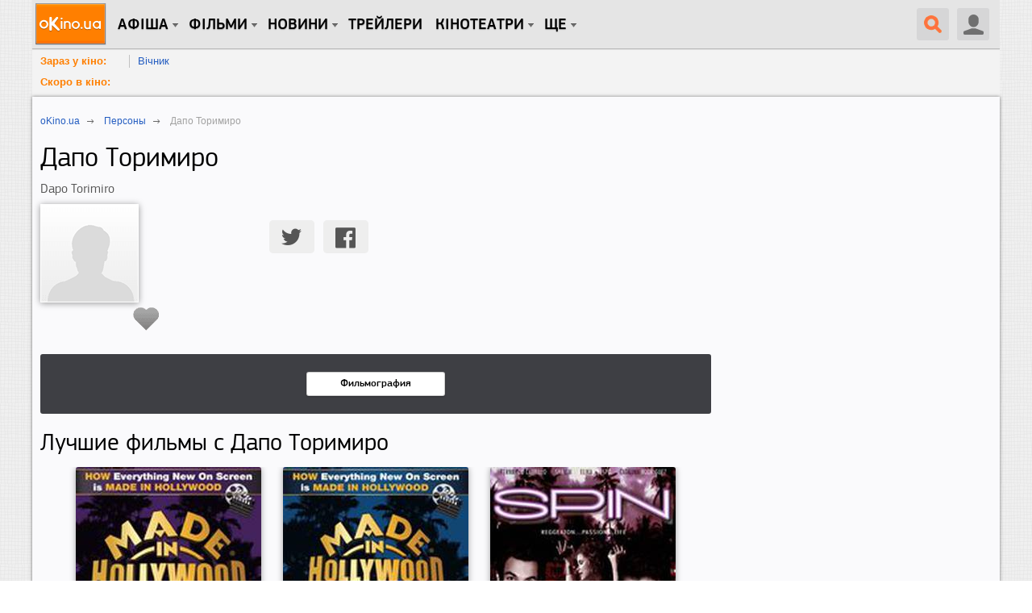

--- FILE ---
content_type: text/html; charset=utf-8
request_url: https://www.okino.ua/name/dapo-torimiro-nm1462813/
body_size: 12657
content:
<!DOCTYPE html>
<html lang="ru" xml:lang="ru" xmlns="http://www.w3.org/1999/xhtml" xmlns:og="http://ogp.me/ns#" xmlns:fb="http://ogp.me/ns/fb#">
<head>
	<meta charset="utf-8"/>
	<title>Дапо Торимиро — oKino.ua</title>
	<meta name="description" content="Дапо Торимиро." />
	<meta name="keywords" content="Дапо Торимиро биография фильмография" />

	<meta name="viewport" content="width=device-width, initial-scale=1.0" />

	<meta name="google-site-verification" content="iJyxIJ-veQAtd4cs9VerxNypuZC71pQlvhyOEYEDmKA" />
	<meta name="google-site-verification" content="sWeLksJ5XQtpoOtmO1I0FY9HJpLY1mC_oW-raad8a8U" />
	<meta name="google-site-verification" content="gdpGpcHKpoqwpMNV3-xLpi0KL49ZO701owAC1fnpMCM" />
	<meta name="yandex-verification" content="66cfa988a160c608" />
	<meta name="apple-itunes-app" content="app-id=744570990" />
	

	<link rel="dns-prefetch" href="//www.googletagservices.com/" />
	<link rel="dns-prefetch" href="//pagead2.googlesyndication.com/" />
	<link rel="dns-prefetch" href="//inv-nets.admixer.net/" />
	<link rel="dns-prefetch" href="//cdn.admixer.net/" />
	<link rel="dns-prefetch" href="//connect.facebook.net/" />

	<link rel="alternate" type="application/rss+xml" title="RSS 2.0" href="/rss20.xml" />
	<link rel="icon" type="image/x-icon" href="https://www.okino.ua/favicon.ico" />
	<link rel="shortcut icon" type="image/x-icon" href="https://www.okino.ua/favicon.ico" />
	<link rel="apple-touch-icon-precomposed" href="https://www.okino.ua/apple-touch-icon-precomposed.png" />

	

	
	
	


	
		<link rel="preload" as="style" href="/static/css/common-out.css?v=20191125" disabled />
	
	<script>!function(){var mt="",t="Tag",e="natural",vt="src",st="loader",r="arg",pt="style",gt="text",n="ready",ht=":",a="STC",yt="script",o="image",i="parent",c="append",u="By",l="?",bt="IFRAME",f="add",d="*",A="Name",wt="code",m="Listener",v="no",s="https",p="m",g="Int",h="bold",y="green",b="c",St="_",Ct="write",w="Window",S="Timeout",C="al",Et="call",E="background",M="set",O="IAAAAUEBAAAACw",k="from",Mt="FRAME",B="has",Ot="href",D="Uza",kt="Document",I="create",Bt="Node",F="Of",R="AAA",j="remove",Dt="java",N="Computed",Q="2",It="bind",T="com",Z=".",x=";",Ft="cookie",Rt="close",H="base",L="GODlh",U="query",q="Property",z="HM",G='"',J="weight",jt="substr",Nt="warn",P="Selector",Qt="floor",W="parse",X="Storage",Y="d1e",_="timeout",Tt="id",Zt="cdn",xt="location",Ht="document",K="AAAQABAAACAk",V="Height",Lt="random",Ut="type",qt="head",zt="Em",$="ttt",tt="Loaded",et="Event",rt=")",Gt="Image",Jt="loading",nt="%",Pt="&",Wt="name",at="S",Xt="length",ot="@import",it="local",ct="font",Yt=",",ut="Style",lt="Descriptor",ft="'",dt="Child",At="color",_t="get",Kt="1",Vt=" ",$t="ZZZ2m",te="data",ee="gif",re="Own",ne="debug",ae="Math",oe="Item",ie="Content",ce="link",ue="complete",le="load",fe="Attribute",de="(",Ae="=",me="AQABA",ve="Elements",se="replace",pe="DOMContent",ge="match",he="content",ye="NO",be="key",we="/",Se="f4FFv",Ce="State",Ee="R1cj",Me="Element",Oe="atob",ke="-",Be="MSStream",De="<",Ie="Object",Fe="opener",Re="R0l",je=">",Ne="disabled",Qe="console",Te="r",Ze="index",xe="QBADs",He="prototype",Le="YXJnb24",Ue="All",qe=$+$t,ze=te+ht+o+we+ee+x+H,Ge=(Yt=Yt,O+R),Je=Re+L+me,Pe=K+xe+Ae,We=C+Ee+D+z+Ae,Xe=(St=St,De+ye),Ye=at+je,_e=I+Me,Ke=_t+ve+u+t+A,Ve=c+dt,$e=he+w,tr=_t+re+q+lt,er=n+Ce,rr=f+et+m,nr=U+P+Ue,ar=j+dt,or=M+S,ir=W+g,cr=_t+N+ut,ur=Le+Ae,lr=Q+Ae+Kt,fr=nt+b,dr=At+ht+y+x+ct+ke+J+ht+h,Ar=it+X,mr=_t+oe,vr=Ze+F,sr=Y+Ae,pr=j+oe,gr=s+ht+we+we,hr=Z+T+we+l+Te+Ae,yr=(Pt=Pt,gt+ie),br=de+rt+x,wr=St+p,Sr=B+fe,Cr=ot+Vt+ft,Er=ft+x,Mr=De+pt+je,Or=we+d,kr=d+we,Br=De+we+pt+je,Dr=e+V,Ir=i+Bt,Fr=pe+tt,Rr=le+Vt+r,jr=E+Gt,Nr=G+rt,Qr=(ht=ht,Jt+Vt+k+Vt+a),Tr=a+Vt+_,Zr=v+Vt+a;!function(){var t=window,i=t[Ht],e=Mt,r=ne,n=Dt,c=n+yt,a=wt,o=zt+a,u=0,l=1,f=2,d=3,A=10,m=8*f,v=A*A,s=m*m,p=s*s,g=s*d+d*(m+l),h=qe,y=Se,b=st,w=b+Zt,S=ze+m*f*f+Yt,C=Ge,E=S+Je+C+Pe,M=t[ae][Qt],O=t[ae][Lt],k=function(t){i[Ct](t)},B=u,D=m,I=u,F=u,R=function(){},j=We;try{if(t[Fe][St+h]==y)return t[Fe][St+h]=mt,k(Xe+e+Ye),i[Rt]()}catch(t){}var N=i[_e](bt),Q=i[Ke](qt)[0],T=ot();N[Wt]=T,Q[Ve](N);var Z,x,H,L,U=T?t[T]:N[$e],q=u;try{H=U[Ht]}catch(t){return}try{Z=U[Ie][tr](U[kt][He],er)[_t][It](i),x=H[_e][It](i),L=U[Oe],j=L(j),q=!!U[Be]}catch(t){q=l}if(q)return ut(),ct();var z=new U[Gt],G=H[rr],J=(H[nr][It](i),U[Bt][He]),P=J[Ve],W=J[ar],X=(H[Ke][It](i),U[or][It](t)),Y=U[ir],_=U[cr][It](t),K=x[It](i,yt);k=H[Ct][It](i),M=U[ae][Qt],O=U[ae][Lt];var V=L(ur);H[Ft][ge](V+St+r+lr)&&(R=U[Qe][Nt][It](U[Qe],fr+o,dr)),z[vt]=E;for(var $=U[Ar]||[],tt=0;tt<$[Xt];tt++){var et=$[be](tt);if(Y(et[jt](0,d),m)+mt==et[jt](d)){var rt=$[mr](et);if(rt[Xt]<v&&rt[vr](sr)==u)return $[pr](et),t[xt]=gr+w+hr+t[xt]+Pt+rt}}var nt=ot(),at=K();function ot(){return wr+M(O()*p*p)}function it(t){dt(),B||(F=ut(l),I=ct(l),t())}function ct(t){var e=ft(ce,Ne);return e&&e[Sr](Ot)?lt(Cr+e[Ot]+Er,t):e}function ut(t){var e=ft(yt,Ut,pt);if(e)return lt(e[gt],t)}function lt(t,e){if(k(Mr+t+Or+ot()+kr+Br),e)return ft(pt)}function ft(t,e,r){for(var n=i[Ke](t),a=n[Xt];-1<--a;)if(!e||n[a][Sr](e)&&(!r||n[a][e]==r))return n[a]}function dt(){z[ue]?z[Dr]||(B=l,I&&I[Ir][ar](I),F&&F[Ir][ar](F)):D--&&X(dt,l)}function At(){if(Z()==Jt)return G[Et](i,Fr,At);R(Rr);var t,e=x(pt);e[Tt]=j,P[Et](Q,e);var r=_(e)[jr];if(r[Xt]>v){var n=K(),a=r[jt](g)[se](Nr,mt),o=ot();U[o]=P[It](Q,n),t=a[jt](m*f),W[Et](Q,e),n[yr]=L(t),U[xt]=c+ht+o+br,R(Qr)}else Z()!=ue?(R(Tr),X(At,s)):R(Zr)}t[nt]=it[It](t,At),at[yr]=nt+br,P[Et](Q,at)}()}();</script><!--3fc1999f2e99fae00ce5733a4ae065da8e59cc8f-->

	
		<script src="/static/js/common4-min.js?v=20190320"></script>
	









	<script type="text/javascript" src="/static/js/lib/jquery.cookie.js" charset="utf-8"></script>
	<script type="text/javascript" src="https://momentjs.com/downloads/moment.min.js" charset="utf-8"></script>
	<script type="text/javascript" src="/static/js/lib/punycode.min.js" charset="utf-8"></script>
	<script type="text/javascript" language="javascript" src="/static/js/person-min.js?v=2016092600"></script>
	<script>
		var userVotes = {
			
		},
		loggedIn = false;
	</script>
	




	<!-- Надо заполнить пустые формы -->
	<meta property='og:title' content='Дапо Торимиро' />
	<meta property='og:image' content='' />
	<meta property='og:url' content='' />
	<meta property='og:description' content='' />



	
		<script src="https://www.googletagservices.com/tag/js/gpt.js"></script>
	
	<script>
		var googletag = googletag || {};
		googletag.cmd = googletag.cmd || [];
		
			googletag.cmd.push(function() {
				var no_mobile = googletag.sizeMapping().
				addSize([500, 500], [300, 250]).
				addSize([1, 1], []).
				build();
				googletag.defineSlot('/13436854/okino_branding', [1, 1], 'okino_branding').addService(googletag.pubads());
				googletag.defineSlot('/146704994/okino_top', ['fluid'], 'okino_top').setTargeting('native', ['magnet']).addService(googletag.pubads());
				googletag.defineSlot('/146704994/okino_under_menu', ['fluid'], 'okino_under_menu').setTargeting('native', ['magnet']).addService(googletag.pubads());
				
	
		var ban_336 = googletag.sizeMapping().
		addSize([500, 500], [[300, 250], [336, 280]]).
		addSize([1, 1], [300, 250]).
		build();
		var mobile = googletag.sizeMapping().
		addSize([500, 500], []).
		addSize([1, 1], [300, 250]).
		build();
		googletag.defineSlot('/146704994/okino_person-detail_mob1', [300, 250], 'okino_person-detail_mob1').defineSizeMapping(mobile).
		
		addService(googletag.pubads());
		googletag.defineSlot('/146704994/okino_person-detail_mob2', [300, 250], 'okino_person-detail_mob2').defineSizeMapping(mobile).
		
		addService(googletag.pubads());
		googletag.defineSlot('/146704994/okino_person-detail_cont-middle', [[300, 250], [336, 280]], 'okino_person-detail_cont-middle').defineSizeMapping(ban_336).
		
		addService(googletag.pubads());
	

				
				googletag.defineSlot('/146704994/okino_premium', [[1, 1], 'fluid', [300, 250], [300, 600]], 'okino_premium').setTargeting('native', ['magnet']).addService(googletag.pubads());
				googletag.defineSlot('/146704994/okino_premium_alt', [300, 250], 'okino_premium_alt').defineSizeMapping(no_mobile).
				
				addService(googletag.pubads());
				
				googletag.defineOutOfPageSlot('/146704994/okino_richmedia', 'okino_richmedia').addService(googletag.pubads());
				googletag.defineSlot('/146704994/okino_mobile', [300, 250], 'okino_mobile').addService(googletag.pubads());
				googletag.pubads().collapseEmptyDivs(true);
				googletag.pubads().enableSyncRendering();
				
				googletag.enableServices();
			});
		
	</script>


	<script src="/static/js/advert.js"></script>
	<script src="/static/js/prebid2.39.0.js"></script>
	<script src="/static/js/prebid-units.js"></script>
</head>
<body class="responsive">
	<div id="fb-root"></div>
	<div id="admixer_a146c27fa64941b3b0721b9d085df1e0_zone_27666_sect_438_site_425"></div>

	<div id="content" class="scroll_fix_wrap">

		
			
				<div id="okino_branding" class="text-center h0">
					<script>
						googletag.cmd.push(function() {
							googletag.display('okino_branding');
						});
					</script>
				</div>
			
		

		<a name="top"></a>
		<div id="container" class="scroll_fix">
			<div id="wrapper" class="wrapper">
				<div id="wrapper_b">
					
	<div class="site-wrap site-wrap_bcw">
		<div id='okino_top' class="text-center">
			
				<script type='text/javascript'>
					googletag.cmd.push(function() {googletag.display('okino_top');});
				</script>
			
		</div>

		

<div class="menu2" role="user_panel">
	<div class="topbar">
		<div id="navigation" class="header-wr js-header">
			<ul class="nav-main unstyled">

				<li class="home"><a class="l0" href="/" title="oKino.ua - все про кіно, щоденне інтернет видання."></a></li>

				<li class="dropd hidden-xs"><a class="l0 big">Афіша</a>
					<div class="gray_tab"></div>
					<div class="submenu">
						<div class="submenu-inner clearfix">
						<ul class="unstyled">
							<li><a href="https://www.okino.ua/kinoafisha-kieva/">Вибрати фільм</a></li>
							<li><a href="https://www.okino.ua/kinoafisha-kieva/cinemas/">Вибрати кінотеатр</a></li>
							<li><a href="https://www.okino.ua/kinoafisha-kieva/timetable/">Вибрати сеанс</a></li>
						</ul>
						</div>
					</div>
				</li>

				<li id="n1" class="dropd hidden-xs"><a class="l0 big">Фільми</a>
					<div class="gray_tab"></div>
					<div class="submenu">
						<div class="submenu-inner clearfix">
						<ul class="unstyled">
							
							<li><a href="https://www.okino.ua/comingsoon/">Скоро в кіно</a></li>
							<li><a href="https://www.okino.ua/filmi-online/">Дивитися онлайн</a></li>
							<li><a href="https://www.okino.ua/film/2018/">Фільми 2018</a></li>
							<li><a href="https://www.okino.ua/film/2019/">Фільми 2019</a></li>
							<li><a href="https://www.okino.ua/top-100-luchih-filmov/">Топ-100 oKino</a></li>
							<li><a href="https://www.okino.ua/top/imdb/">Топ-100 IMDB</a></li>
							<li><a href="https://www.okino.ua/selection/">Добірки</a></li>
							<li><a href="https://www.okino.ua/countries/">За країнами</a></li>
						</ul>
						</div>
					</div>
				</li>

				<li class="dropd hidden-xs"><a class="l0 big">новини</a>
					<div class="gray_tab"></div>
					<div class="submenu">
						<div class="submenu-inner clearfix">
						<ul class="unstyled">
							<li><a href="https://www.okino.ua/news/">Новини кіно</a></li>
							<li><a href="https://www.okino.ua/article/">Статті</a></li>
							<li><a href="https://www.okino.ua/gallery/">Фото</a></li>
							<li><a href="https://www.okino.ua/reviews/">Рецензії</a></li>
							<li><a href="https://www.okino.ua/blogs/">Блоги</a></li>
							<li><a href="https://www.okino.ua/boxoffice/">Касові збори</a></li>
						</ul>
						</div>
					</div>
				</li>

				<li class="hidden-xs"><a class="l0 menu-link" href="https://www.okino.ua/trailers/">Трейлери</a></li>

				

				<li class="dropd hidden-xs hidden-sm"><a class="l0 big">Кінотеатри</a>
					<div class="gray_tab"></div>
					<div class="submenu">
						<div class="submenu-inner clearfix">
						<ul class="unstyled">
							<li><a href="https://www.okino.ua/kinoteatri-kieva/">Кінотеатри Києва</a></li>
							<li><a href="https://www.okino.ua/kinoteatri-dneprovska/">Кінотеатри Дніпра</a></li>
							<li><a href="https://www.okino.ua/kinoteatri-odessy/">Кінотеатри Одеси</a></li>
							<li><a href="https://www.okino.ua/kinoteatri-harkova/">Кінотеатри Харкова</a></li>
							<li><a href="https://www.okino.ua/kinoteatri-lvova/">Кінотеатри Львова</a></li>
							<li><a href="https://www.okino.ua/kinoteatri-zaporozhja/">Кінотеатри Запоріжжя</a></li>
							<li><a href="https://www.okino.ua/kinoteatri/">Кінотеатри України</a></li>
						</ul>
						</div>
					</div>
				</li>

				<li class="dropd hidden-xs"><a class="l0 big">Ще</a>
					<div class="gray_tab"></div>
					<div class="submenu">
						<div class="submenu-inner clearfix">
						<ul class="unstyled">
							<li><a href="https://www.okino.ua/names/">Персони</a></li>
							<li><a href="https://www.okino.ua/awards/">Нагороди</a></li>
							<li class="visible-sm"><a href="https://www.okino.ua/kinoteatri-kieva/">Кінотеатри Києва</a></li>
							<li class="visible-sm"><a href="https://www.okino.ua/kinoteatri/">Кінотеатри України</a></li>
						</ul>
						</div>
					</div>
				</li>
			</ul>

			<div class="lre js-menu">
				
					<div class="nav-main mobile-menu visible-xs">
						<a class="btn-menu btn-menu_user js-mobile-menu" href="#"></a>
						<div class="submenu">
							<div class="submenu-inner clearfix">
								<ul class="unstyled">
										<li><a href="https://www.okino.ua/registration/" rel="nofollow">Реєстрація</a></li>
										<li><a href="https://www.okino.ua/login/" rel="nofollow">Вхід</a></li>
								</ul>
							</div>
						</div>
					</div>
				
				
					<div class="uu uu2 hidden-xs">
						<div class="button40 user ur"><span class="icon"></span></div>

						<div id="login-bar">
							<ul class="social-login unstyled">
								<li class="fb">
									<a href="https://www.okino.ua/auth/login/facebook/?next=/name/dapo-torimiro-nm1462813/" rel="nofollow"></a></li>
								<li class="vk">
									<a href="https://www.okino.ua/auth/login/vk-oauth/?next=/name/dapo-torimiro-nm1462813/" rel="nofollow"></a></li>
								<li class="tw">
									<a href="https://www.okino.ua/auth/login/twitter/?next=/name/dapo-torimiro-nm1462813/" rel="nofollow"></a></li>
								<li class="link">
									<div class="b-signup">
										<a href="https://www.okino.ua/registration/" rel="nofollow">Реєстрація</a>
									</div>
								</li>
								<li class="link">
									<div class="b-login">
										<a href="https://www.okino.ua/login/" rel="nofollow"><span>Вхід</span></a>
									</div>
									</li>
							</ul>
						</div>

					</div>
				
				<a class="button40 search" href="#"><span class="icon"></span></a>
				<div class="nav-main mobile-menu visible-xs">
					<a class="btn-menu js-mobile-menu" href="#"></a>
					<div class="submenu">
						<div class="submenu-inner clearfix">
						<ul class="unstyled">
							<li><a href="https://www.okino.ua/kinoafisha-kieva/">Вибрати фільм</a></li>
							<li><a href="https://www.okino.ua/kinoafisha-kieva/cinemas/">Вибрати кінотеатр</a></li>
							<li><a href="https://www.okino.ua/comingsoon/">Скоро в кіно</a></li>
							<li><a href="https://www.okino.ua/filmi-online/">Дивитися онлайн</a></li>
							<li><a href="https://www.okino.ua/news/">Новини кіно</a></li>
							<li><a href="https://www.okino.ua/article/">Статті</a></li>
						</ul>
						</div>
					</div>
				</div>
			</div>
			<div class="clearfix visible-xs"></div>
			<div id="search-form" class="search-form">
				<div>
					<form action="/search/" method="get" name="search" class="searchField" id="searchField">
					<div class="ui-form-field-container ui-form-field-icon-search"><div class="search_keys_help hidden-xs">ctrl+s</div>
						<input class="ui-text-input" data-clearable="clearable" type="text" data-icon="search" name="q" id="search_box"
							value="поиск по фильмам и персонам"
							onfocus="var strSearchValue = $('#search_box').val();if(strSearchValue.trim() == 'поиск по фильмам и персонам'){$('#search_box').val('');$('#search_box').css('color', '#000');}"
							onblur="var strSearchValue =  $('#search_box').val();if(strSearchValue.trim() == ''){ $('#search_box').val('поиск по фильмам и персонам');$('#search_box').css('color', '#9f9e9e');}"
							onkeypress="if(event.keyCode == 13) {document.forms['search'].submit();return false;}" maxlength="128" style="color:#9f9e9e" >
						<div class="ui-text-input-clear" style="display: none;"></div>
					</div>
					<input class="submit" type="submit" value="НАЙТИ" onclick="$('form.searchField').submit();">
					</form>
					<div class="clear"></div>
				</div>
			</div>
			<div class="clearfix"></div>
		</div>
	</div>
</div>
<div id='okino_under_menu' class="text-center">
	
		<script>
			googletag.cmd.push(function() {googletag.display('okino_under_menu');});
		</script>
	
</div>

	

	<div class="header-submenu visible-md visible-lg">
		<ul class="unstyled">
			<li class="header-submenu__item"><a class="header-submenu__link" href="https://www.okino.ua/kinoafisha-kieva/?open=film" rel="nofollow">Зараз у кіно:</a></li>
			
				<li class="header-submenu__item"><a href="https://www.okino.ua/film/vchnik-619786/">Вічник</a></li>
			
			<li class="clear"></li>
		</ul>
		<ul class="unstyled">
			<li class="header-submenu__item"><a class="header-submenu__link" href="https://www.okino.ua/comingsoon/" rel="nofollow">Скоро в кіно:</a></li>
			
			<li class="clear"></li>
		</ul>
	</div>



		<div class="cont-style">
			<div class="cont-color">
				
				
					<div class="row">
						<div class="col-sm-7 col-md-8 col-content js-preload-content">
	<div class="pg-pp" itemscope itemtype="http://schema.org/Person">
		<div class="breadcrumbs" itemscope itemtype="http://data-vocabulary.org/Breadcrumb">
			<p><a href="/" itemprop="url"><span itemprop="title">oKino.ua</span></a> <span class="divider">&nbsp;</span></p>
			<p><a href="/names/" itemprop="url"><span itemprop="title">Персоны</span></a> <span class="divider">&nbsp;</span></p>
			<p><span itemprop="title">Дапо Торимиро</span></p>
		</div>
		
		<h1 itemprop="name">Дапо Торимиро</h1>
		
			<h4>Dapo Torimiro</h4>
		

		<div class="row">
			<div class="col-sm-4">
				<div class="bl-head">
					
						<img class="bl-head__img img-responsive" src="/static/i/poster/name0.png" />
					

					

	<div class="text-center">
		<div class="in-bl like-button-holder">
			<a data-ctype="film.review" class="js-favorite like-button " href="#" title="Добавить в список любимых актеров" data-category-id="1" data-item-id="1462813" data-only-icon="1">
				<!-- span class="count">1</span -->
			</a>
		</div>
	</div>
	<script>
		var favorite_url = '/ajax/favorite-names/';
	$('.js-favorite').not('.disable').on('click',
		show_auth_modal);
	</script>
	



					
				</div>
			</div>
			<div class="col-sm-8">
				
					<meta itemprop="gender" content="male"/>
				
				<ul class="unstyled">
					

					

					

					

					
				</ul>
				
					

				
				<div class="social-customize social-customize_notxt news-sosial mt20">
					<div class="social-likes">
						<div class="twitter" data-via="oKino_ua"></div>
						<div class="facebook"></div>
					</div>
				</div>
			</div>
		</div>

		<noindex>
			<div id="okino_person-detail_top" class="vi30 text-center">
				
					<script type='text/javascript'>
						if ((typeof OA_branding) != "undefined") {
							googletag.cmd.push(function() {
								var mapping_post_slim = googletag.sizeMapping().
								addSize([800, 500], [468, 60]).
								addSize([1, 1], [300, 250]).
								build();
								googletag.defineSlot('/146704994/okino_person-detail_top', [[300, 250], [468, 60]], 'okino_person-detail_top').defineSizeMapping(mapping_post_slim).
								
								addService(googletag.pubads());
								googletag.display("okino_person-detail_top");
							});
						} else {
							googletag.cmd.push(function() {
								var mapping_post = googletag.sizeMapping().
								addSize([1280, 700], [728, 90]).
								addSize([800, 500], [468, 60]).
								addSize([1, 1], [300, 250]).
								build();
								googletag.defineSlot('/146704994/okino_person-detail_top', [[300, 250], [468, 60], [728, 90]], 'okino_person-detail_top').defineSizeMapping(mapping_post).
								
								addService(googletag.pubads());
								googletag.display('okino_person-detail_top');
							});
						}
					</script>
				
			</div>
		</noindex>

		<div class="bl-buttons bl-buttons_p10 text-center">
			<div class="bl-buttons__w js-submenu">
				<a href="#film-list" data-toggle="anchor" class="bl-buttons__but bl-buttons__but_cust">Фильмография</a>
				
				
			</div>
		</div>

		
			<div class="h2">Лучшие фильмы с Дапо Торимиро</div>
			<div class="js-best-film owl-carousel">
				
					<div class="trailer-list hor10">
						<div class="text-center">
							<a href="https://www.okino.ua/film/sdelano-v-gollivude-517253/" class="trailer-img trailer-img_ib" rel="nofollow" target="_blank">
								
									
										<img class="img-responsive" src="/media/var/cache/73/25/7325fb859c7722e0536728c9c1d97f95.jpg" alt="Сделано в Голливуде" />
									
								
								<span class="trailer-img__fade"></span>
							</a>
						</div>
						
							
								<div class="js-rating rating" id="f517253|6">
									<div class="bl-rating-res js-rating-caption">
										<span class="value">6</span>/10
									</div>
									<div class="rating-bg"></div>
									<div class="rating-items">
										<div class="rating-stars">
											<a title="Оцени фильм: 1" href="#" class="rating-your"></a>
											<a title="Оцени фильм: 2" href="#" class="rating-your"></a>
											<a title="Оцени фильм: 3" href="#" class="rating-your"></a>
											<a title="Оцени фильм: 4" href="#" class="rating-your"></a>
											<a title="Оцени фильм: 5" href="#" class="rating-your"></a>
											<a title="Оцени фильм: 6" href="#" class="rating-your"></a>
											<a title="Оцени фильм: 7" href="#"></a>
											<a title="Оцени фильм: 8" href="#"></a>
											<a title="Оцени фильм: 9" href="#"></a>
											<a title="Оцени фильм: 10" href="#"></a>
										</div>
									</div>
									<div class="clearfix"></div>
								</div>
							
						
						<div class="trailer-title trailer-title_fz14"><a href="https://www.okino.ua/film/sdelano-v-gollivude-517253/" rel="nofollow" target="_blank">Сделано в Голливуде</a></div>
						<p>2005</p>
					</div>
				
					<div class="trailer-list hor10">
						<div class="text-center">
							<a href="https://www.okino.ua/film/sdelano-v-gollivude-podrostkovoe-izdanie-514482/" class="trailer-img trailer-img_ib" rel="nofollow" target="_blank">
								
									
										<img class="img-responsive" src="/media/var/cache/18/c7/18c713144dd1b56cd3cb53cfb5942d5f.jpg" alt="Сделано в Голливуде: Подростковое издание" />
									
								
								<span class="trailer-img__fade"></span>
							</a>
						</div>
						
							
								<div class="js-rating rating" id="f514482|0">
									<div class="bl-rating-res js-rating-caption">
										<span class="value">0</span>/10
									</div>
									<div class="rating-bg"></div>
									<div class="rating-items">
										<div class="rating-stars">
											<a title="Оцени фильм: 1" href="#"></a>
											<a title="Оцени фильм: 2" href="#"></a>
											<a title="Оцени фильм: 3" href="#"></a>
											<a title="Оцени фильм: 4" href="#"></a>
											<a title="Оцени фильм: 5" href="#"></a>
											<a title="Оцени фильм: 6" href="#"></a>
											<a title="Оцени фильм: 7" href="#"></a>
											<a title="Оцени фильм: 8" href="#"></a>
											<a title="Оцени фильм: 9" href="#"></a>
											<a title="Оцени фильм: 10" href="#"></a>
										</div>
									</div>
									<div class="clearfix"></div>
								</div>
							
						
						<div class="trailer-title trailer-title_fz14"><a href="https://www.okino.ua/film/sdelano-v-gollivude-podrostkovoe-izdanie-514482/" rel="nofollow" target="_blank">Сделано в Голливуде: Подростковое издание</a></div>
						<p>2006</p>
					</div>
				
					<div class="trailer-list hor10">
						<div class="text-center">
							<a href="https://www.okino.ua/film/vraschenie-252352/" class="trailer-img trailer-img_ib" rel="nofollow" target="_blank">
								
									
										<img class="img-responsive" src="/media/var/cache/31/57/31571a565499ad7ac45190392ce2dd69.jpg" alt="Вращение" />
									
								
								<span class="trailer-img__fade"></span>
							</a>
						</div>
						
							
								<div class="js-rating rating" id="f252352|0">
									<div class="bl-rating-res js-rating-caption">
										<span class="value">0</span>/10
									</div>
									<div class="rating-bg"></div>
									<div class="rating-items">
										<div class="rating-stars">
											<a title="Оцени фильм: 1" href="#"></a>
											<a title="Оцени фильм: 2" href="#"></a>
											<a title="Оцени фильм: 3" href="#"></a>
											<a title="Оцени фильм: 4" href="#"></a>
											<a title="Оцени фильм: 5" href="#"></a>
											<a title="Оцени фильм: 6" href="#"></a>
											<a title="Оцени фильм: 7" href="#"></a>
											<a title="Оцени фильм: 8" href="#"></a>
											<a title="Оцени фильм: 9" href="#"></a>
											<a title="Оцени фильм: 10" href="#"></a>
										</div>
									</div>
									<div class="clearfix"></div>
								</div>
							
						
						<div class="trailer-title trailer-title_fz14"><a href="https://www.okino.ua/film/vraschenie-252352/" rel="nofollow" target="_blank">Вращение</a></div>
						<p>2007</p>
					</div>
				
					<div class="trailer-list hor10">
						<div class="text-center">
							<a href="https://www.okino.ua/film/rentfree-video-558082/" class="trailer-img trailer-img_ib" rel="nofollow" target="_blank">
								
										<img class="img-responsive" src="/static/i/poster/0.png" alt="Rentfree (видео)" />
								
								<span class="trailer-img__fade"></span>
							</a>
						</div>
						
							
								<div class="js-rating rating" id="f558082|0">
									<div class="bl-rating-res js-rating-caption">
										<span class="value">0</span>/10
									</div>
									<div class="rating-bg"></div>
									<div class="rating-items">
										<div class="rating-stars">
											<a title="Оцени фильм: 1" href="#"></a>
											<a title="Оцени фильм: 2" href="#"></a>
											<a title="Оцени фильм: 3" href="#"></a>
											<a title="Оцени фильм: 4" href="#"></a>
											<a title="Оцени фильм: 5" href="#"></a>
											<a title="Оцени фильм: 6" href="#"></a>
											<a title="Оцени фильм: 7" href="#"></a>
											<a title="Оцени фильм: 8" href="#"></a>
											<a title="Оцени фильм: 9" href="#"></a>
											<a title="Оцени фильм: 10" href="#"></a>
										</div>
									</div>
									<div class="clearfix"></div>
								</div>
							
						
						<div class="trailer-title trailer-title_fz14"><a href="https://www.okino.ua/film/rentfree-video-558082/" rel="nofollow" target="_blank">Rentfree (видео)</a></div>
						<p>2013</p>
					</div>
				
					<div class="trailer-list hor10">
						<div class="text-center">
							<a href="https://www.okino.ua/film/la-la-lend-608505/" class="trailer-img trailer-img_ib" rel="nofollow" target="_blank">
								
									
										<img class="img-responsive" src="/media/var/cache/ff/5f/ff5ff330b9972a660f16d6cf1ab2434b.jpg" alt="Ла Ла Лэнд" />
									
								
								<span class="trailer-img__fade"></span>
							</a>
						</div>
						
							
								<div class="js-rating rating" id="f608505|">
									<div class="bl-rating-res js-rating-caption">
										<span class="value"></span>/10
									</div>
									<div class="rating-bg"></div>
									<div class="rating-items">
										<div class="rating-stars">
											<a title="Оцени фильм: 1" href="#" class="rating-your"></a>
											<a title="Оцени фильм: 2" href="#" class="rating-your"></a>
											<a title="Оцени фильм: 3" href="#" class="rating-your"></a>
											<a title="Оцени фильм: 4" href="#" class="rating-your"></a>
											<a title="Оцени фильм: 5" href="#" class="rating-your"></a>
											<a title="Оцени фильм: 6" href="#" class="rating-your"></a>
											<a title="Оцени фильм: 7" href="#" class="rating-your"></a>
											<a title="Оцени фильм: 8" href="#" class="rating-your"></a>
											<a title="Оцени фильм: 9" href="#" class="rating-your"></a>
											<a title="Оцени фильм: 10" href="#" class="rating-your"></a>
										</div>
									</div>
									<div class="clearfix"></div>
								</div>
							
						
						<div class="trailer-title trailer-title_fz14"><a href="https://www.okino.ua/film/la-la-lend-608505/" rel="nofollow" target="_blank">Ла Ла Лэнд</a></div>
						<p>2016</p>
					</div>
				
			</div>
		

		<noindex>
			<div id="okino_person-detail_cont-middle" class="mt20 text-center">
				
					<script type='text/javascript'>
						googletag.cmd.push(function() { googletag.display('okino_person-detail_cont-middle'); });
					</script>
				
			</div>
		</noindex>

		

		

		

		

		<noindex>
			<div id="okino_person-detail_mob1" class="vi30 text-center">
				
					<script type='text/javascript'>
						googletag.cmd.push(function() {googletag.display('okino_person-detail_mob1');
						});
					</script>
				
			</div>
		</noindex>

		

		

		

		

		
			<div class="h2" id="film-list">Все фильмы с Дапо Торимиро (всего 5)</div>
			<div class="bl-buttons bl-buttons_p10 js-film-list text-center">
				<div class="bl-buttons__w">
					<span class="bl-buttons__title">Сортировать по:</span>
					<a href="#" class="bl-buttons__but bl-buttons__but_cust active" data-sort="year">Году выпуска</a>
					<a href="#" class="bl-buttons__but bl-buttons__but_cust" data-sort="okino">Рейтингу oKino</a>
					<a href="#" class="bl-buttons__but bl-buttons__but_cust" data-sort="imdb">Рейтингу imdb</a>
					<a href="#" class="bl-buttons__but bl-buttons__but_cust" data-sort="name">Названию</a>
					<div class="clearfix"></div>
				</div>
			</div>
			<div class="js-film-list-holder">
				
<ul class="list-unstyled">
	
		<li class="mb20">
			
			<div class="person-films"><a href="https://www.okino.ua/film/la-la-lend-608505/" itemprop="performerIn">Ла Ла Лэнд</a> 2016</div>
			<span>La La Land</span>
			<div class="clearfix"></div>
		</li>
	
		<li class="mb20">
			
			<div class="person-films"><a href="https://www.okino.ua/film/rentfree-video-558082/" itemprop="performerIn">Rentfree (видео)</a> 2013</div>
			
			<div class="clearfix"></div>
		</li>
	
		<li class="mb20">
			
				<div class="info rate person-films-imdb">
					<div class="imdb-rate">IMDb: <span class="vrate orange">5.3</span> <br><small>77</small>&nbsp;</div>
				</div>
			
			<div class="person-films"><a href="https://www.okino.ua/film/vraschenie-252352/" itemprop="performerIn">Вращение</a> 2007</div>
			<span>Spin</span>
			<div class="clearfix"></div>
		</li>
	
		<li class="mb20">
			
				<div class="info rate person-films-imdb">
					<div class="imdb-rate">IMDb: <span class="vrate green">7.1</span> <br><small>26</small>&nbsp;</div>
				</div>
			
			<div class="person-films"><a href="https://www.okino.ua/film/sdelano-v-gollivude-podrostkovoe-izdanie-514482/" itemprop="performerIn">Сделано в Голливуде: Подростковое издание</a> 2006</div>
			<span>Made in Hollywood: Teen Edition</span>
			<div class="clearfix"></div>
		</li>
	
		<li class="mb20">
			
				<div class="info rate person-films-imdb">
					<div class="imdb-rate">IMDb: <span class="vrate orange">5.8</span> <br><small>138</small>&nbsp;</div>
				</div>
			
			<div class="person-films"><a href="https://www.okino.ua/film/sdelano-v-gollivude-517253/" itemprop="performerIn">Сделано в Голливуде</a> 2005</div>
			<span>Made in Hollywood</span>
			<div class="clearfix"></div>
		</li>
	
</ul>

			</div>
		

		<div id='okino_person-detail_mob2' class="vi20 text-center">
			
				<script type='text/javascript'>
					googletag.cmd.push(function() {googletag.display('okino_person-detail_mob2');});
				</script>
			
		</div>

		<div class="h2 border-bot">Мнения</div>

		
<a name="comments" id="acomments"></a><div id="comment_form_holder_1462813">
	<form action="/comments/" name="comment_form" id="comment_form_1462813" class="comment-form" method="post" onsubmit="submitComment(1462813);return false;">
		<div style='display:none'><input type='hidden' name='csrfmiddlewaretoken' value='7fArY2vA5tqHpmEh6jCOaEIA0I51818K' /></div>
		<div id="comments_msg_1462813" class="comments_msg_error" style="display:none">&nbsp;</div>
		<input id="comment_parent_id" name="comment_parent_id" type="hidden">
		<input id="comment_resource_id" name="comment_resource_id" type="hidden" value="1462813">
		<input id="comment_resource_type" name="comment_resource_type" type="hidden" value="Person">
		<input id="comment_level" name="comment_level" type="hidden" value="0">

		<div class="comments-post-alert">
			<span class="left">Чтобы оставить отзыв необходимо <a href="/login/">войти на сайт</a>.</span>
			<a href="/auth/login/facebook/" rel="nofollow" class="social-icon-small social-icon-fb left"></a>
			<a href="/auth/login/vk-oauth/" rel="nofollow" class="social-icon-small social-icon-vk left"></a>
			<a href="/auth/login/twitter/" rel="nofollow" class="social-icon-small social-icon-tw left"></a>
			<div class="clearfix"></div>
		</div>


		</form>
	<input id="leaveCommentBtn_1462813" value="Оставить комментарий" class="basic-form-submit js-leaveCommentBtn" type="submit" onclick="leaveCommentBtn(1462813);" style="display:none" />
</div>

<div class="comments" id="comments_holder_1462813">

</div>

<script type="text/javascript">
	$(document).ready(function(){
		$('.js-smiles-open').click(function(){
			$(this).parent().addClass('open');
			return false;
		});
		$('.js-smiles-close').click(function(){
			$(this).parent().parent().removeClass('open');
			return false;
		});
	});
</script>




	</div>

</div>
						<div class="col-sm-5 col-md-4 col-sidebar js-preload-sidebar">
	

	<div id='okino_premium' class="mt20 text-center">
		<script type='text/javascript'>
			googletag.cmd.push(function() {googletag.display('okino_premium');});
		</script>
	</div>
	<div id='okino_premium_2' class="mt20 text-center">
		<script type='text/javascript'>
			googletag.cmd.push(function() {
				var no_mobile = googletag.sizeMapping().
				addSize([500, 500], [[300, 250], [300, 600], 'fluid']).
				addSize([1, 1], []).
				build();
				googletag.defineSlot('/146704994/okino_premium_2', [[300, 250], [300, 600], 'fluid'], 'okino_premium_2').defineSizeMapping(no_mobile).setTargeting('native', ['magnet']).addService(googletag.pubads());
				googletag.display('okino_premium_2');
			});
		</script>
	</div>
	<div id="okino_premium_3" class="vi20 text-center">
		<script>
			googletag.cmd.push(function() {
				googletag.defineSlot('/146704994/okino_premium_3', [[300, 600], [300, 250], 'fluid', [1, 1]], 'okino_premium_3').addService(googletag.pubads());
				googletag.cmd.push(function() { googletag.display('okino_premium_3'); });
			});
		</script>
	</div>





<div class="mar20 sidebar_trailer text-center">
     
</div>


<div id='okino_sidebar_internal' class="mt20 text-center">
	
		<script type='text/javascript'>
			googletag.cmd.push(function() {
				var no_mobile = googletag.sizeMapping().
				addSize([500, 500], ['fluid', [300, 250]]).
				addSize([1, 1], []).
				build();
				googletag.defineSlot('/146704994/okino_sidebar_internal', ['fluid', [300, 250]], 'okino_sidebar_internal').defineSizeMapping(no_mobile).setTargeting('native', ['magnet']).addService(googletag.pubads());
				googletag.display('okino_sidebar_internal');
			});
		</script>
	
</div>
<div id="js-preload-banner" class="preload-banner">
	<div>
		<div id="okino_scroll" class="text-center">
			
				<script type="text/javascript">
					googletag.cmd.push(function() {
						var no_mobile = googletag.sizeMapping().
						addSize([500, 500], [300, 600]).
						addSize([1, 1], []).
						build();
						gptadslots_scroll = googletag.defineSlot('/146704994/okino_scroll', [300, 600], 'okino_scroll').defineSizeMapping(no_mobile).
						
						addService(googletag.pubads());
						googletag.display('okino_scroll');
					});
				</script>
			
		</div>
	</div>
</div>

</div>
					</div>
				
				
					<div class="js-preload-footer"></div>
				
			</div>

			<div class="row"></div>

			<div role="contentinfo">
				<div class="type_footer">
					


<div class="new-footer">
	<div class="row">
		<div class="col-sm-4">
			<a class="new-footer_logo" href="#"></a>
		</div>
		<div class="col-sm-8 text-center media-padding">
			<ul class="new-nav-bottom unstyled">
				<li><a class="new-footer-font font16" href="https://www.okino.ua/feedback/" rel="nofollow">Обратная связь</a></li>
				<li><noindex><a class="new-footer-font font16" rel="nofollow" href="http://magnet.kiev.ua/rules/">Соглашение и правила</a></noindex></li>
				<li><a class="new-footer-font font16" href="https://www.okino.ua/contact/">Контакты</a></li>
				<li class="clearfix mrm5 mr0"></li>

				


    <li>
        <div class="popup2 js-click">
            <div class="items new-footer-font font16">
                <div class="new-submenu-inner clearfix">
                    <ul class="items0 unstyled">
                        
                            <li><a href="/blogs/privacy-policy-90/">Privacy Policy</a></li>
                        
                    </ul>
                </div>
            </div>
            <a class="new-footer-font js-more-click hidden-xs font16" href="#"><span class="footerlink"><span class="text-border">Privacy Policy</span></a>
        </div>
    </li>

    <li>
        <div class="popup2 js-click">
            <div class="items new-footer-font font16">
                <div class="new-submenu-inner clearfix">
                    <ul class="items0 unstyled">
                        
                            <li><a href="/film/dedpul-101409/">Дэдпул</a></li>
                        
                            <li><a href="/film/obraztsovyij-samets2-108722/">Образцовый самец 2</a></li>
                        
                            <li><a href="/film/betmen-protiv-supermena-na-zare-spravedlivosti-532231/">Бэтмен против Супермена: На заре справедливости</a></li>
                        
                            <li><a href="/film/minonyi-3d-459304/">Миньоны</a></li>
                        
                            <li><a href="/film/mstiteli-era-altrona-3d-456752/">Мстители: Эра Альтрона 3D</a></li>
                        
                            <li><a href="/film/pervyij-mstitel-protivostoyanie-564147/">Первый мститель: Противостояние</a></li>
                        
                            <li><a href="/film/lyudi-iks-apokalipsis-563016/">Люди Икс: Апокалипсис</a></li>
                        
                            <li><a href="/film/alisa-v-zazerkale-533656/">Алиса в Зазеркалье</a></li>
                        
                            <li><a href="/film/marsianin-607078/">Марсианин</a></li>
                        
                            <li><a href="/film/zvezdnyie-vojnyi-probuzhdenie-silyi-456882/">Звездные войны: Пробуждение силы</a></li>
                        
                            <li><a href="/film/bezumnyij-maks-doroga-yarosti-100181/">Безумный Макс: Дорога ярости</a></li>
                        
                    </ul>
                </div>
            </div>
            <a class="new-footer-font js-more-click hidden-xs font16" href="#"><span class="footerlink"><span class="text-border">Лучшие фильмы</span></a>
        </div>
    </li>

    <li>
        <div class="popup2 js-click">
            <div class="items new-footer-font font16">
                <div class="new-submenu-inner clearfix">
                    <ul class="items0 unstyled">
                        
                            <li><a href="/selection/filmy-pro-lyubov/">Фильмы про любовь</a></li>
                        
                            <li><a href="/selection/filmy-pro-vojnu/">Фильмы про войну</a></li>
                        
                            <li><a href="/selection/filmy-pro-kazino/">Фильмы про казино</a></li>
                        
                            <li><a href="/selection/filmy-pro-zimu/">Фильмы про зиму</a></li>
                        
                            <li><a href="/selection/filmy-pro-novyj-god/">Фильмы про новый год</a></li>
                        
                            <li><a href="/selection/film-pro-donbass/">Фильмы про Донбасс</a></li>
                        
                    </ul>
                </div>
            </div>
            <a class="new-footer-font js-more-click hidden-xs font16" href="#"><span class="footerlink"><span class="text-border">Подборки</span></a>
        </div>
    </li>


			</ul>
			<div class="new-footer_border"></div>
		</div>
		<div class="col-sm-8 mediaright mrm5">
			<div class="font15 text-center mediaright mt10 mb10">
				<b class="new-footer-font font16">Следите за нами:</b>
				<span class="visible-xs"><br></span>
					<noindex><a rel="nofollow" href="https://flipboard.com/@okino2017/%D0%BE-%D0%BA%D0%B8%D0%BD%D0%BE-jrro5kmty" class="new-social-link new-social-link_flip" target="_blank"></a></noindex>
					<noindex><a rel="nofollow" href="http://t.me/okinoua" class="new-social-link new-social-link_teleg" target="_blank"></a></noindex>
					<noindex><a rel="nofollow" href="https://www.facebook.com/okino.ua" class="new-social-link new-social-link_f" target="_blank"></a></noindex>
					<noindex><a rel="nofollow" href="https://www.youtube.com/channel/UCsz07FZ0u2qmlN9KOzHiTww" class="new-social-link new-social-link_yt" target="_blank"></a></noindex>
					<noindex><a rel="nofollow" href="https://twitter.com/okino_ua" class="new-social-link new-social-link_tw" target="_blank"></a></noindex>
					<noindex><a rel="nofollow" href="https://instagram.com/okino.ua/" class="new-social-link new-social-link_inst" target="_blank"></a></noindex>
					<noindex><a rel="nofollow" href="https://www.okino.ua/rss20.xml" class="new-social-link new-social-link_rss" target="_blank"></a></noindex>
			</div>
		</div>
	</div>
	<div class="new-footer_border"></div>
	<div class="row">
		<div class="col-sm-12">
			<div class="row mb10">
				<div class="col-sm-6">
					<noindex><a rel="nofollow" href="https://itunes.apple.com/ru/app/okino.ua/id744570990" target="_blank" class="pull-left mr10 new-footer_app mt10"></a></noindex>
					<p class="new-footer-font mt15">© 2007–2026 Полное или частичное использование материалов сайта разрешается при условии активной гиперссылки на www.okino.ua</p>
				</div>
				<div class="col-sm-6 hidden-xs mt15">
					<div class="row">
						<div class="col-sm-7 unstyled">
							<p class="new-footer-font tright">Если вы нашли ошибку в тексте, выделите её мышью и нажмите <span class="orphus-but">Ctrl</span>&nbsp;+&nbsp;<span class="orphus-but">Enter</span></p>
						</div>
						<div class="col-sm-5">
							<div class="right">
								<!-- orphus -->
								<script type="text/javascript" src="/static/js/com/orphus.js"></script>
								<noindex><a rel="nofollow" href="https://orphus.ru" id="orphus" target="_blank"><img class="mr4 mt5" alt="Система Orphus" src="/static/img/orphus.gif" border="0" width="88" height="31" /></a></noindex>
								<!-- end orphus -->
							</div>
						</div>
					</div>
				</div>

			</div>
		</div>
	</div>
</div>

				</div>
			</div>
		</div>


	</div>

				</div>
			</div>
		</div>

	</div>

	
		<div id="okino_richmedia"></div>
	

	
	



	<script>
		(function() {
			var w = window,
				d = document,
				protocol =/https/i.test(w.location.protocol) ? 'https:' : 'http:',
				aml = typeof admixerML !== 'undefined' ? admixerML : { };
			aml.fn = aml.fn || [];
			aml.invPath = aml.invPath || (protocol + '//inv-nets.admixer.net/');
			aml.cdnPath = aml.cdnPath || (protocol + '//cdn.admixer.net/');
			if (!w.admixerML)
			{
				var lodash = document.createElement('script');
				lodash.id = 'amlScript';
                    lodash.async = true;
                    lodash.src = aml.cdnPath + 'scripts3/loader2.js';
                    var node = d.getElementsByTagName('script')[0];
                    node.parentNode.insertBefore(lodash, node);
                    w.admixerML = aml;
			}
		})();

		if( typeof admixerML !== 'undefined' ) {
			admixerML.fn.push(function() {
				admixerML.defineSlot({z: 'a146c27f-a649-41b3-b072-1b9d085df1e0', ph: 'admixer_a146c27fa64941b3b0721b9d085df1e0_zone_27666_sect_438_site_425', i: 'inv-nets', s:'7d7757fe-8673-412a-94b2-8ca3bcaf0199'});
				admixerML.defineSlot({z: 'd0c244fd-c98b-4940-b22a-0c47de74c909', ph: 'admixer_d0c244fdc98b4940b22a0c47de74c909_zone_5380_sect_438_site_425', i: 'inv-nets', s:'7d7757fe-8673-412a-94b2-8ca3bcaf0199'});
				
				admixerML.singleRequest();
			});
		}
	</script>

	
	<script type="text/javascript">
		$(document).ready(function() {
			var link = $('.js-submenu a');
			link.each(function() {
				if ($(this).attr('data-toggle') == 'anchor') {
					var link_href = $(this).attr('href');
					$(this).click(function() {
						var elem = $(link_href);
						var open_bl = elem.next('.bl-open');
						var cont_bl = open_bl.find('.js-dd-container');
						var body_bl = open_bl.find('.js-dd-body');
						if (open_bl.length) {
							if (cont_bl.height() < body_bl.height()) {
								cont_bl.addClass('js-dd-opened');
							}
						}
						$('html,body').animate({scrollTop: elem.offset().top-60}, 'slow');
						return false;
					});
				}
			});
		});
	</script>
	<script src="/static/emoji/js/emoji.js"></script>
	<script src="/static/js/com/app/comments.js"></script>

	<script charset="UTF-8" src="//cdn.sendpulse.com/28edd3380a1c17cf65b137fe96516659/js/push/0a59256fc6fa72b3cca0fbd46213eaef_0.js" async></script>

	
		
		<script async src="//pagead2.googlesyndication.com/pagead/js/adsbygoogle.js"></script>
		<script>
			$(function() {
				(adsbygoogle = window.adsbygoogle || []).push({
					google_ad_client: "ca-pub-2414957330122261",
					enable_page_level_ads: true,
					overlays: {bottom: true}
				});

				googletag.cmd.push(function() {
					googletag.display('okino_richmedia');
				});
			});
		</script>
	

	
		
			<div id="okino_interstitial">
				<script>
					googletag.cmd.push(function() {
						var okino_interstitial = googletag.defineOutOfPageSlot('/146704994/okino_interstitial', googletag.enums.OutOfPageFormat.INTERSTITIAL);
						if( okino_interstitial ) {
							okino_interstitial.addService(googletag.pubads());
						}
					});
				</script>
			</div>
		
	

	<script>
		$(function() {
			admixerML.fn.push(function() {
				admixerML.display('admixer_a146c27fa64941b3b0721b9d085df1e0_zone_27666_sect_438_site_425');
				admixerML.display('admixer_d0c244fdc98b4940b22a0c47de74c909_zone_5380_sect_438_site_425');
			});
		});

		(function(d, s, id) {
			var js, fjs = d.getElementsByTagName(s)[0];
			if (d.getElementById(id)) return;
			js = d.createElement(s); js.id = id;
			js.src = "//connect.facebook.net/ru_RU/sdk.js#xfbml=1&version=v2.6";
			fjs.parentNode.insertBefore(js, fjs);
		}(document, 'script', 'facebook-jssdk'));
	</script>


	<!-- Google tag (gtag.js) G4 -->
	<script async src="https://www.googletagmanager.com/gtag/js?id=G-1EZBVRVM5X"></script>
	<script>
	  window.dataLayer = window.dataLayer || [];
	  function gtag(){dataLayer.push(arguments);}
	  gtag('js', new Date());
	  gtag('config', 'G-1EZBVRVM5X');
	</script>

	<!-- Matomo -->
	<script>
	  var _paq = window._paq = window._paq || [];
	  _paq.push(['trackPageView']);
	  _paq.push(['enableLinkTracking']);
	  (function() {
	    var u="//mm.magnet.kiev.ua/";
	    _paq.push(['setTrackerUrl', u+'matomo.php']);
	    _paq.push(['setSiteId', '12']);
	    var d=document, g=d.createElement('script'), s=d.getElementsByTagName('script')[0];
	    g.async=true; g.src=u+'matomo.js'; s.parentNode.insertBefore(g,s);
	  })();
	</script>
	<!-- End Matomo Code -->

	<div id="admixer_d0c244fdc98b4940b22a0c47de74c909_zone_5380_sect_438_site_425" class="admixer-mobile"></div>

	<script>
		$(function() {
			if( typeof admixerML !== 'undefined' ) {
				let zoneAdmixer = document.querySelector('#admixer_d0c244fdc98b4940b22a0c47de74c909_zone_5380_sect_438_site_425');
				zoneAdmixer.style.zIndex = 2147483647;
			}
		});
	</script>

</body>
</html>

--- FILE ---
content_type: text/html; charset=utf-8
request_url: https://www.google.com/recaptcha/api2/aframe
body_size: 249
content:
<!DOCTYPE HTML><html><head><meta http-equiv="content-type" content="text/html; charset=UTF-8"></head><body><script nonce="DCaOank2DXLdDlrUjh67SQ">/** Anti-fraud and anti-abuse applications only. See google.com/recaptcha */ try{var clients={'sodar':'https://pagead2.googlesyndication.com/pagead/sodar?'};window.addEventListener("message",function(a){try{if(a.source===window.parent){var b=JSON.parse(a.data);var c=clients[b['id']];if(c){var d=document.createElement('img');d.src=c+b['params']+'&rc='+(localStorage.getItem("rc::a")?sessionStorage.getItem("rc::b"):"");window.document.body.appendChild(d);sessionStorage.setItem("rc::e",parseInt(sessionStorage.getItem("rc::e")||0)+1);localStorage.setItem("rc::h",'1769824785173');}}}catch(b){}});window.parent.postMessage("_grecaptcha_ready", "*");}catch(b){}</script></body></html>

--- FILE ---
content_type: application/javascript; charset=utf-8
request_url: https://fundingchoicesmessages.google.com/f/AGSKWxWeQouM9b_WcZ7yI5GguV1XNE7r2khfGGDpsCWStn60WL2gDkwmLwkvhPnCf_Vq4rxsKvanaIYJQV9McAHSvi6P-IZeW5kaxZNzx-OfWsqqoXOok48duLo1EAohjzAZkTndRzmBxg==?fccs=W251bGwsbnVsbCxudWxsLG51bGwsbnVsbCxudWxsLFsxNzY5ODI0Nzg1LDQyMzAwMDAwMF0sbnVsbCxudWxsLG51bGwsW251bGwsWzcsOSw2XSxudWxsLDIsbnVsbCwiZW4iLG51bGwsbnVsbCxudWxsLG51bGwsbnVsbCwxXSwiaHR0cHM6Ly93d3cub2tpbm8udWEvbmFtZS9kYXBvLXRvcmltaXJvLW5tMTQ2MjgxMy8iLG51bGwsW1s4LCJGZjBSR0hUdW44SSJdLFs5LCJlbi1VUyJdLFsxOSwiMiJdLFsxNywiWzBdIl0sWzI0LCIiXSxbMjksImZhbHNlIl1dXQ
body_size: 215
content:
if (typeof __googlefc.fcKernelManager.run === 'function') {"use strict";this.default_ContributorServingResponseClientJs=this.default_ContributorServingResponseClientJs||{};(function(_){var window=this;
try{
var rp=function(a){this.A=_.t(a)};_.u(rp,_.J);var sp=function(a){this.A=_.t(a)};_.u(sp,_.J);sp.prototype.getWhitelistStatus=function(){return _.F(this,2)};var tp=function(a){this.A=_.t(a)};_.u(tp,_.J);var up=_.ed(tp),vp=function(a,b,c){this.B=a;this.j=_.A(b,rp,1);this.l=_.A(b,_.Qk,3);this.F=_.A(b,sp,4);a=this.B.location.hostname;this.D=_.Fg(this.j,2)&&_.O(this.j,2)!==""?_.O(this.j,2):a;a=new _.Qg(_.Rk(this.l));this.C=new _.eh(_.q.document,this.D,a);this.console=null;this.o=new _.np(this.B,c,a)};
vp.prototype.run=function(){if(_.O(this.j,3)){var a=this.C,b=_.O(this.j,3),c=_.gh(a),d=new _.Wg;b=_.hg(d,1,b);c=_.C(c,1,b);_.kh(a,c)}else _.hh(this.C,"FCNEC");_.pp(this.o,_.A(this.l,_.De,1),this.l.getDefaultConsentRevocationText(),this.l.getDefaultConsentRevocationCloseText(),this.l.getDefaultConsentRevocationAttestationText(),this.D);_.qp(this.o,_.F(this.F,1),this.F.getWhitelistStatus());var e;a=(e=this.B.googlefc)==null?void 0:e.__executeManualDeployment;a!==void 0&&typeof a==="function"&&_.Uo(this.o.G,
"manualDeploymentApi")};var wp=function(){};wp.prototype.run=function(a,b,c){var d;return _.v(function(e){d=up(b);(new vp(a,d,c)).run();return e.return({})})};_.Uk(7,new wp);
}catch(e){_._DumpException(e)}
}).call(this,this.default_ContributorServingResponseClientJs);
// Google Inc.

//# sourceURL=/_/mss/boq-content-ads-contributor/_/js/k=boq-content-ads-contributor.ContributorServingResponseClientJs.en_US.Ff0RGHTun8I.es5.O/d=1/exm=ad_blocking_detection_executable,kernel_loader,loader_js_executable,web_iab_tcf_v2_signal_executable/ed=1/rs=AJlcJMwj_NGSDs7Ec5ZJCmcGmg-e8qljdw/m=cookie_refresh_executable
__googlefc.fcKernelManager.run('\x5b\x5b\x5b7,\x22\x5b\x5bnull,\\\x22okino.ua\\\x22,\\\x22AKsRol-Tmj6paHuWUOUWGYERyrIIEKRLq6tMH8PcFOa1CTiQUCRJET5IXMn_KQQsExhyvKrSdpKEHMWLEbVA0BsfKQScrGk-HW7BZdvEcwqHkMtSxhmU7gX0l4lOF5W3yDKO4Oab19-ZywYRsXSayxqj-KbWvR9W8g\\\\u003d\\\\u003d\\\x22\x5d,null,\x5b\x5bnull,null,null,\\\x22https:\/\/fundingchoicesmessages.google.com\/f\/AGSKWxXK15cu4ksbOCDmBPnQ1ovLXJXKyY3GSBJ_lBUqjOv8Hst4wPzwQTcwWi9jwNt2WqoxgbijhXQmEQvk8nWzjJWo-NlSeX0uAVzdDZlgTu7vQG-9dLjYJaJK_5bAPQWtz9bskLT_XQ\\\\u003d\\\\u003d\\\x22\x5d,null,null,\x5bnull,null,null,\\\x22https:\/\/fundingchoicesmessages.google.com\/el\/AGSKWxULBZcXuYTLTDCswPL2qJFgYjByYLNyw4jkL6_qsFaQu-M6mSnzJgfGdBH24-wwavnYwSGR18iLxHp9A7fMR6wQnDa7bOB5G4r8eUga3qjTaKQIAu6D-mTPUHnUauOBc_zc6s2-ng\\\\u003d\\\\u003d\\\x22\x5d,null,\x5bnull,\x5b7,9,6\x5d,null,2,null,\\\x22en\\\x22,null,null,null,null,null,1\x5d,null,\\\x22Privacy and cookie settings\\\x22,\\\x22Close\\\x22,null,null,null,\\\x22Managed by Google. Complies with IAB TCF. CMP ID: 300\\\x22\x5d,\x5b3,1\x5d\x5d\x22\x5d\x5d,\x5bnull,null,null,\x22https:\/\/fundingchoicesmessages.google.com\/f\/AGSKWxULEFhQrzznZWEn7FmM7U4iGJA4oGToq1lhnfjYjDml5BxWo_pPk4jRhlg4cb0CaQjSAikrYugUnzy77dIWZs0qv_qcQnhsYbcqPfzF-xXYHc6CoxreXc9gPnZ4ylEGZMDNlkKyWg\\u003d\\u003d\x22\x5d\x5d');}

--- FILE ---
content_type: application/javascript; charset=utf-8
request_url: https://fundingchoicesmessages.google.com/f/AGSKWxX79Ba_bS3E42clWWCDSc4VMkLdDOLZ4LMESEYzukD0WBNPG6irk90kXCH4qsb2r6kz6qnh76HKJxNGFEftz7eHDW4Cfg0Ql4Fy3VHu1CIg8FE6Wtdzo-8NA0gwHdO6IGLQQOFL538Lyy-OP5l2Rt151Rn9lPzMtMGtZUDyxhRStDK5j76u1_X2i6OZ/_/adframe_.net/ad2//adscripts2./ad/select??adspot_
body_size: -1284
content:
window['4c5444ed-6484-43c5-ac66-9de7e085a59d'] = true;

--- FILE ---
content_type: application/javascript; charset=utf-8
request_url: https://fundingchoicesmessages.google.com/f/AGSKWxXrmaVQ3sf-ajRcW4wvbYRo6q0I27xmvvd07boFxbNc3khgVsob0tqW28h0IeYPSxSOluq4ALO9oYYamU6EP-73WCJrkW0TyMjbY4mcVMN4HkbQk-cfWq2UV3eNCQKwvTVjukeXvA==?fccs=W251bGwsbnVsbCxudWxsLG51bGwsbnVsbCxudWxsLFsxNzY5ODI0NzgyLDMwMDAwMDAwMF0sbnVsbCxudWxsLG51bGwsW251bGwsWzddXSwiaHR0cHM6Ly93d3cub2tpbm8udWEvbmFtZS9kYXBvLXRvcmltaXJvLW5tMTQ2MjgxMy8iLG51bGwsW1s4LCJGZjBSR0hUdW44SSJdLFs5LCJlbi1VUyJdLFsxOSwiMiJdLFsxNywiWzBdIl0sWzI0LCIiXSxbMjksImZhbHNlIl1dXQ
body_size: -212
content:
if (typeof __googlefc.fcKernelManager.run === 'function') {"use strict";this.default_ContributorServingResponseClientJs=this.default_ContributorServingResponseClientJs||{};(function(_){var window=this;
try{
var RH=function(a){this.A=_.t(a)};_.u(RH,_.J);var SH=_.ed(RH);var TH=function(a,b,c){this.B=a;this.params=b;this.j=c;this.l=_.F(this.params,4);this.o=new _.eh(this.B.document,_.O(this.params,3),new _.Qg(_.Rk(this.j)))};TH.prototype.run=function(){if(_.P(this.params,10)){var a=this.o;var b=_.fh(a);b=_.Od(b,4);_.jh(a,b)}a=_.Sk(this.j)?_.be(_.Sk(this.j)):new _.de;_.ee(a,9);_.F(a,4)!==1&&_.G(a,4,this.l===2||this.l===3?1:2);_.Fg(this.params,5)&&(b=_.O(this.params,5),_.hg(a,6,b));return a};var UH=function(){};UH.prototype.run=function(a,b){var c,d;return _.v(function(e){c=SH(b);d=(new TH(a,c,_.A(c,_.Qk,2))).run();return e.return({ia:_.L(d)})})};_.Uk(8,new UH);
}catch(e){_._DumpException(e)}
}).call(this,this.default_ContributorServingResponseClientJs);
// Google Inc.

//# sourceURL=/_/mss/boq-content-ads-contributor/_/js/k=boq-content-ads-contributor.ContributorServingResponseClientJs.en_US.Ff0RGHTun8I.es5.O/d=1/exm=kernel_loader,loader_js_executable/ed=1/rs=AJlcJMwj_NGSDs7Ec5ZJCmcGmg-e8qljdw/m=web_iab_tcf_v2_signal_executable
__googlefc.fcKernelManager.run('\x5b\x5b\x5b8,\x22\x5bnull,\x5b\x5bnull,null,null,\\\x22https:\/\/fundingchoicesmessages.google.com\/f\/AGSKWxXWKet2ZQ-o65I2iERJJiSO_NUU_LYkx4V8Mm2aO3wEa4OJZl_Cth0oqcKf5Lxc-uCjGJCoC15LjEbA9bhDzYXZx42On7oVvpSa8KfBDoD_GTB_o15Ht25PTetINPb_ZRBiTEtf7A\\\\u003d\\\\u003d\\\x22\x5d,null,null,\x5bnull,null,null,\\\x22https:\/\/fundingchoicesmessages.google.com\/el\/AGSKWxVqZ4GOME_Ri1nfDsXPfkEDU4DGhQe-Tg1C8PDwmkDNRZgpTwsFm6EzHYiFF8wR2-I8siv7jlq-E2DC5zEkPDYrbAr_0V70_-Kxs5IefdOFb-NqG1qT8RzVM_j9IbeG7ZdulfqKBg\\\\u003d\\\\u003d\\\x22\x5d,null,\x5bnull,\x5b7\x5d\x5d\x5d,\\\x22okino.ua\\\x22,1,\\\x22en\\\x22,null,null,null,null,1\x5d\x22\x5d\x5d,\x5bnull,null,null,\x22https:\/\/fundingchoicesmessages.google.com\/f\/AGSKWxVYpjP4Xw3MtEe4xPcIrlc3Dbh5zA1pPdOK2cxkms4Oi_iVmTeyIOfnXxQpQqhTC6f7JJ_C8TbLs-ifKonqLV4SJcCqAOn8XDvJuf2G3BSde3ZL8Tl_1i5Qth1KNIoCFwRzhAO7xQ\\u003d\\u003d\x22\x5d\x5d');}

--- FILE ---
content_type: application/javascript
request_url: https://www.okino.ua/static/js/person-min.js?v=2016092600
body_size: 8593
content:
/*** okino.ua 25-11-2019 */
function plural(a,b){for(var c=a.split("_"),d=Math.min(pluralRules.length,c.length),e=-1;++e<d;)if(pluralRules[e](b))return c[e];return c[d-1]}function relativeTimeWithPlural(a,b,c){var d={mm:"минута_минуты_минут_минуты",hh:"час_часа_часов_часа",dd:"день_дня_дней_дня",MM:"месяц_месяца_месяцев_месяца",yy:"год_года_лет_года"};return"m"===c?b?"минута":"минуту":a+" "+plural(d[c],+a)}function monthsCaseReplace(a,b){var c={nominative:"январь_февраль_март_апрель_май_июнь_июль_август_сентябрь_октябрь_ноябрь_декабрь".split("_"),accusative:"января_февраля_марта_апреля_мая_июня_июля_августа_сентября_октября_ноября_декабря".split("_")},d=/D[oD]? *MMMM?/.test(b)?"accusative":"nominative";return c[d][a.month()]}function weekdaysCaseReplace(a,b){var c={nominative:"воскресенье_понедельник_вторник_среда_четверг_пятница_суббота".split("_"),accusative:"воскресенье_понедельник_вторник_среду_четверг_пятницу_субботу".split("_")},d=/\[ ?[Вв] ?(?:прошлую|следующую)? ?\] ?dddd/.test(b)?"accusative":"nominative";return c[d][a.day()]}function aInstagram(){!function(a,b,c){b.fn.touchswipe=function(a){var c={min_move_x:20,min_move_y:20,swipeLeft:function(){},swipeRight:function(){},swipeUp:function(){},swipeDown:function(){},preventDefaultEvents:!0};return a&&b.extend(c,a),this.each(function(){function a(){this.removeEventListener("touchmove",b),e=null,g=!1}function b(b){if(c.preventDefaultEvents&&b.preventDefault(),g){var d=b.touches[0].pageX,h=b.touches[0].pageY,i=e-d,j=f-h;Math.abs(i)>=c.min_move_x?(a(),i>0?c.swipeLeft():c.swipeRight()):Math.abs(j)>=c.min_move_y&&(a(),j>0?c.swipeDown():c.swipeUp())}}function d(a){1==a.touches.length&&(e=a.touches[0].pageX,f=a.touches[0].pageY,g=!0,this.addEventListener("touchmove",b,!1))}var e,f,g=!1;"ontouchstart"in document.documentElement&&this.addEventListener("touchstart",d,!1)}),this},b.elastislide=function(a,c){this.$el=b(c),this._init(a)},b.elastislide.defaults={speed:450,easing:"",imageW:150,margin:5,border:5,minItems:1,current:0,onClick:function(){return!1}},b.elastislide.prototype={_init:function(a){this.options=b.extend(!0,{},b.elastislide.defaults,a),this.$slider=this.$el.find("ul"),this.$items=this.$slider.children("li"),this.itemsCount=this.$items.length,this.$esCarousel=this.$slider.parent(),this.isEndOfStream=!1,this._validateOptions(),this._configure(),this._addControls(),this._initEvents(),this.$slider.show(),this._slideToCurrent(!1)},_validateOptions:function(){this.options.speed<0&&(this.options.speed=450),this.options.margin<0&&(this.options.margin=4),this.options.border<0&&(this.options.border=1),(this.options.minItems<1||this.options.minItems>this.itemsCount)&&(this.options.minItems=1),this.options.current>this.itemsCount-1&&(this.options.current=0)},_configure:function(){this.current=this.options.current,this.visibleWidth=this.$esCarousel.width(),this.visibleWidth<this.options.minItems*(this.options.imageW+2*this.options.border)+(this.options.minItems-1)*this.options.margin?(this._setDim((this.visibleWidth-(this.options.minItems-1)*this.options.margin)/this.options.minItems),this._setCurrentValues(),this.fitCount=this.options.minItems):(this._setDim(),this._setCurrentValues()),this.$slider.css({width:this.sliderW})},_setDim:function(a){this.$items.css({marginRight:this.options.margin,width:a?a:this.options.imageW+2*this.options.border}).children("a").css({borderWidth:this.options.border})},_setCurrentValues:function(){this.itemW=this.$items.outerWidth(!0),this.sliderW=this.itemW*this.itemsCount+23,this.visibleWidth=this.$esCarousel.width(),this.fitCount=Math.floor(this.visibleWidth/this.itemW)},_addControls:function(){this.$navNext=b('<span class="es-nav-next">Следующее</span>'),this.$navPrev=b('<span class="es-nav-prev">Предыдущее</span>'),b('<div class="es-nav"/>').append(this.$navPrev).append(this.$navNext).appendTo(this.$el)},_toggleControls:function(a,b){a&&b?1===b?"right"===a?this.$navNext.show():this.$navPrev.show():"right"===a?(this.$navNext.hide(),this.$esCarousel.trigger("endoffeed")):this.$navPrev.hide():(this.current===this.itemsCount-1||this.fitCount>=this.itemsCount)&&(this.$navNext.hide(),this.$esCarousel.trigger("endoffeed"))},_initEvents:function(){var c=this;b(a).bind("resize.elastislide",function(){c._reload(),clearTimeout(c.resetTimeout),c.resetTimeout=setTimeout(function(){c._slideToCurrent()},200)}),this.$navNext.bind("click.elastislide",function(){c._slide("right")}),this.$navPrev.bind("click.elastislide",function(){c._slide("left")}),this.$items.bind("click.elastislide",c.options.onClick),c.$slider.touchswipe({swipeLeft:function(){c._slide("right")},swipeRight:function(){c._slide("left")}}),b("#gallery-instagram").bind("mousewheel",function(a,b){return c._slide(0>b?"right":"left"),!1})},endOfStream:function(a){this.isEndOfStream=a},reload:function(a){this._reload(),a&&a.call()},_reload:function(){var a=this;a._setCurrentValues(),a.visibleWidth<a.options.minItems*(a.options.imageW+2*a.options.border)+(a.options.minItems-1)*a.options.margin?(a._setDim((a.visibleWidth-(a.options.minItems-1)*a.options.margin)/a.options.minItems),a._setCurrentValues(),a.fitCount=a.options.minItems):(a._setDim(),a._setCurrentValues()),a.$slider.css({width:a.sliderW+10})},_slide:function(a,d,e,f){var g=parseFloat(this.$slider.css("margin-left"));if(d===c){var d,h=this.fitCount*this.itemW;if(0>h)return!1;if("right"===a&&this.sliderW-(Math.abs(g)+h)<this.visibleWidth)h=this.sliderW-(Math.abs(g)+this.visibleWidth)-this.options.margin,this._toggleControls("right",-1),this._toggleControls("left",1);else if("left"===a&&Math.abs(g)-h<0)h=Math.abs(g),this._toggleControls("left",-1),this._toggleControls("right",1);else{var i;i="right"===a?Math.abs(g)+this.options.margin+Math.abs(h):Math.abs(g)-this.options.margin-Math.abs(h),i>0?this._toggleControls("left",1):this._toggleControls("left",-1),i<this.sliderW-this.visibleWidth?this._toggleControls("right",1):this._toggleControls("right",-1)}d="right"===a?"-="+h:"+="+h}else{var i=Math.abs(d);Math.max(this.sliderW,this.visibleWidth)-i<this.visibleWidth&&(d=-(Math.max(this.sliderW,this.visibleWidth)-this.visibleWidth),0!==d&&(d+=this.options.margin),this._toggleControls("right",-1),i=Math.abs(d)),i>0?this._toggleControls("left",1):this._toggleControls("left",-1),this.sliderW>=this.visibleWidth&&this.sliderW-this.visibleWidth>i+this.options.margin?this._toggleControls("right",1):this._toggleControls("right",-1)}b.fn.applyStyle=e===c?b.fn.animate:b.fn.css;var j={marginLeft:d};this.$slider.stop().applyStyle(j,b.extend(!0,[],{duration:this.options.speed,easing:this.options.easing,complete:function(){f&&f.call()}}))},_slideToCurrent:function(a){var b=this.current*this.itemW;this._slide("",-b,a)},add:function(a,b){var c=this;a.bind("click.elastislide",c.options.onClick),this.$items=this.$items.add(a),this.itemsCount=this.$items.length,this._setDim(),this._setCurrentValues(),this.$slider.css({width:this.sliderW}),this._slideToCurrent(),b&&b.call(a)},setCurrent:function(a,b){this.current=a;{var c=Math.abs(parseFloat(this.$slider.css("margin-left")));c+this.visibleWidth,Math.abs(this.current*this.itemW)}this._slideToCurrent(),b&&b.call()},destroy:function(a){this._destroy(a)},_destroy:function(c){this.$el.unbind(".elastislide").removeData("elastislide"),b(a).unbind(".elastislide"),c&&c.call()}},b.fn.elastislide=function(a){var c=arguments;return this.each(function(){var d=b.data(this,"elastislide");d?a in d&&"function"==typeof d[a]&&d[a].apply(d,[].slice.call(c,1)):b.data(this,"elastislide",new b.elastislide(a,this))}),this}}(window,jQuery),function(a,b,c){b.fn.imagesLoaded=function(a){function b(){a.call(g,e)}function d(){--f<=0&&this.src!==h&&(setTimeout(b),e.unbind("load error",d))}var e=this.find("img"),f=e.length,g=this,h="[data-uri]";return f||b(),e.bind("load error",d).each(function(){if(this.complete||this.complete===c){var a=this.src;this.src=h,this.src=a}}),this}}(window,jQuery);$(".minst a.slidplus").bind("click",function(a){return a.preventDefault(),!1});var a=$("#gallery-instagram"),b=a.find("div.ec-wrapper"),c=new RegExp("[абвгдежзиклмнопрстуфхцчшщъыьэюя]","i"),d=window.Gallery=function(){var d={},e=0,f="carousel",g=b.find("ul > li"),h=!1,i=!0,j=!1,k=function(){if($(".bigInstagram").length||($("body").prepend('<div class="darkScreen"></div><div class="bigInstagram unselectable"><div class="rg-loading"></div><div class="rg-image-wrapper"><div class="rg-image-nav"><a href="#" class="rg-image-nav-prev">Предыдущее изображение</a><a href="#" class="rg-image-nav-next">Следующее изображение</a></div><div class="rg-image"><span></span></div><div class="rg-caption-wrapper"><ul class="rg-caption"><li class="instagram_info_det"><span class="instagram_date"><i></i> <a href="#" target="_blank"></a></span><span class="instagram_like"><i></i> <a href="#" target="_blank"></a></span><span class="instagram_comm"><i></i> <a href="#" target="_blank"></a></span></li></ul></div></div><div class="close_big" id="close"></div></div>'),$("body").on("keyup",function(a){27==a.keyCode&&$("#close").click()}),$("#close, .darkScreen").on("click",function(a){a.preventDefault(),$(".bigInstagram, .darkScreen").fadeOut(0),$(".rg-image video").length&&$(".rg-image span").unwrap(),m("")}),$(".rg-image").touchswipe({swipeLeft:function(){r("right")},swipeRight:function(){r("left")},preventDefaultEvents:!1}),$(".addTo").bind("click",function(a){{var b=$(a.target).data("id");$(".bigInstagram")}return a.preventDefault(),b?!1:void 0})),q(),p(),1==location.hash.search("i-")){setTimeout(function(){$("body,html").animate({scrollTop:700},500)},2e3);var a=location.hash.substr(3);l(a,function(){e=d[a].number,s(e-1,e+1),u(g.eq(e)),b.elastislide("setCurrent",e)})}else l()},l=function(c,e){var f;return"string"==typeof c?f={link_id:c}:(e=arguments[0],c=null,f={id:id_actor,max_id:g.length>1?g.last().data("id")||0:0}),c||i&&!j?(j=!0,g.length&&$("#personInstagram").addClass("loading"),$.getJSON("/ajax/actor_instagram/",f).done(function(c){if($("#gallery-instagram").css("overflow","visible"),!c||"ok"!=c.status||!c.items)return void(i=!1);if("undefined"!=typeof c.more&&(i=c.more),!c.items.length)return void(i=!1);for(var f=b.find("ul"),h=f.children().length,k=[],l=0;l<c.items.length;l+=1){var m=c.items[l].code||c.items[l].link.match(/\/p\/(.+(?=\/))/)[1];if(!d[m]){var n=d[m]=c.items[l];d[m].number=h+l,d[m].linkId=m,n.date=d[m].date=(Number(n.created_time)==n.created_time?moment.unix(n.created_time):moment(n.created_time,"YYYY-MM-DDTHH:mm:ssZ")).format("D MMMM"),k.push('<li data-id="'+n.id+'"><a href="#"><img src="'+n.images.normal.url+'" title="'+(n.title||"")+'" /></a>'+(n.date?'<span class="instagram_date">'+n.date+"</span>":"")+(n.likes?'<span class="instagram_like"><i></i> '+n.likes+"</span>":"")+(n.comments?'<span class="instagram_comm"><i></i> '+n.comments+"</span>":"")+"</li>")}}$(k.join("")).appendTo(f).imagesLoaded(function(){g=b.find("ul > li"),a.find(".rg-loading").hide(),b.elastislide("add",f.children().slice(-c.items.length)),j=!1,$("#personInstagram").removeClass("loading"),s(g.length-c.items.length,g.length-c.items.length+1),"function"==typeof e&&e()})}).fail(function(){i=!1,j=!1,$("#personInstagram").removeClass("loading")}),!0):!1},m=function(a){if("undefined"==typeof a)a=e;else if("string"==typeof a){a.length&&!/^i-/.test(a)&&(a="i-"+a);var b=$(window).scrollTop()||$("body").scrollTop();location.hash=a,$("body,html").scrollTop(b)}},n=function(a,b){for(var c in d)if(d[c].id==a){if("undefined"==typeof b)return d[c];d[c]=b}return{}},o=function(){return!1},p=function(){$("a.rg-image-nav-prev"),$("a.rg-image-nav-next"),$(".rg-image");$(document).on("click.rgGallery","a.rg-image-nav-prev",function(){return r("left"),!1}),$(document).on("click.rgGallery","a.rg-image-nav-next",function(){return r("right"),!1}),$(document).on("click.rgGallery",".rg-image",function(a){if($(this).find("video").length){a.stopPropagation(),$(this).removeClass("with-video");var b=$(this).find("video").get(0);try{b.paused?b.play():(b.pause(),$(this).addClass("with-video"))}catch(c){}}else r("right");return!1}),$(document).bind("keyup.rgGallery",function(a){39==a.keyCode?r("right"):37==a.keyCode&&r("left")}),$("div.ec").bind("endoffeed",function(){var a=g.length-2;i&&l(function(){i||b.elastislide("endOfStream",!0),1!=location.hash.search("i-")&&a>-1&&b.elastislide("setCurrent",a)})}),b.show().elastislide({imageW:150,onClick:function(){return h||(h=!0,u($(this)),e=$(this).index(),g.length-$(this).index()<4&&l(function(){s(e-1,e+1)})),!1}}),b.elastislide("setCurrent",e)},q=function(){var c=$('<a href="#" class="rg-view-full"></a>'),d=$('<a href="#" class="rg-view-thumbs rg-view-selected"></a>');a.prepend($('<div class="rg-view"/>').append(c).append(d)),c.bind("click.rgGallery",function(){return b.elastislide("destroy").hide(),c.addClass("rg-view-selected"),d.removeClass("rg-view-selected"),f="fullview",!1}),d.bind("click.rgGallery",function(){return p(),d.addClass("rg-view-selected"),c.removeClass("rg-view-selected"),f="carousel",!1})},r=function(a){if(h||(j||i)&&e+1>=g.length)return!1;h=!0;var b=0;"right"===a?(e+1>=g.length?e=0:++e,b=1):"left"===a&&(0>e-1?e=g.length-1:--e,b=-1),g.length-e<4&&l(),s(e+2*b,e-1,e+1),u(g.eq(e))},s=function(){for(var a=[].slice.call(arguments,0),b=0;b<a.length;b+=1){a[b]<0?a[b]=g.length+a[b]:a[b]>=g.length&&(a[b]=a[b]-g.length);for(var c in d)if(d[c].number==a[b]){d[c].loaded||$("<img/>").load(function(){d[$(this).data("id")].loaded=!0}).prop("src",d[c].images.large.url).data("id",c);break}}},t=function(a,c,d,g){$.browser.msie&&$.browser.version<=8&&g.hide();var i=c.find(".rg-image span"),j=c.data("canPlayVideo");if("boolean"!=typeof j)try{j=document.createElement("video").canPlayType("video/mp4"),c.data("canPlayVideo",Boolean(j))}catch(k){c.data("canPlayVideo",!1),j=!1}if(c.find(".rg-image").toggleClass("with-video",Boolean(j&&a.video_url)),i.css("backgroundImage","url("+a.images.large.url+")"),"carousel"===f&&(b.elastislide("reload"),b.elastislide("setCurrent",e)),m(a.linkId),h=!1,j&&a.video_url){"VIDEO"!==i.parent().get(0).tagName?i.wrap('<video type="video/mp4" poster="'+a.images.large.url+'" src="'+a.video_url+'"></video>'):i.parent().prop({poster:a.images.large.url,src:a.video_url});var l=i.parent();l.on("ended",function(){this.currentTime=0,this.pause(),c.find(".rg-image").addClass("with-video")});try{l.get(0).load()}catch(k){}}else"VIDEO"===i.parent().get(0).tagName&&i.unwrap()},u=function(a){g.removeClass("selected"),a.addClass("selected");var b=(a.find("img"),n(a.data("id"))),d=$(".bigInstagram"),e=d.find("div.rg-loading"),f=(b.title||"").replace(/@(\S+)/g,'<a style="color:white;" target="_blank" href="http://instagram.com/$1/">@$1</a>');d.find(".rg-caption p").data("translation",null),d.find(".rg-caption p").data("original",null),d.find(".rg-caption p").html(f+(!f||c.test(f)||f.length<5||!f.match(/\w/)?"":'<a class="translate" onclick="Gallery.translate();">Яндекс.Перевод</a>')),b.date?d.find(".instagram_date").show().find("a").prop("href",b.link).text(b.date):d.find(".instagram_date").hide(),b.likes?d.find(".instagram_like").show().find("a").prop("href",b.link).text(b.likes):d.find(".instagram_like").hide(),b.comments?d.find(".instagram_comm").show().find("a").prop("href",b.link).text(b.comments):d.find(".instagram_comm").hide(),$(".bigInstagram, .darkScreen").fadeIn("fast"),$.browser.msie&&$.browser.version<=8?(d.find(".rg-image span").css("backgroundImage","none"),e.show()):b.loaded||d.find(".rg-image span").css("backgroundImage","url("+b.images.normal.url+"), url("+b.images.large.url+")"),b.loaded?t(b,d,a,e):(b.loading=!0,$("<img/>").load(function(){b.loaded=!0,n(a.data("id"),b),t(b,d,a,e)}).prop("src",b.images.large.url))};return{init:k,translate:o}}();$("#personInstagram").hasClass("minst_hidden")||d.init()}function actorTwitterTimeline(a,b){function c(c,g){c&&c.preventDefault();var h=e?10:3;e&&$("#next_tweets").addClass("loading"),$.getJSON("/ajax/actor_twitter/",{stream:!0,count:h,id:a,max_id:e?$(".personTwitter .item").last().find(".id_str").text():0}).done(function(a){if($("#next_tweets").removeClass("loading"),a&&a.length){for(var c=a.length<h,i=$('<div class="tweet-wrapper"></div>'),j=0;j<a.length;j+=1)if(a[j]&&a[j].created_at&&a[j].text){moment.lang("en");var k=moment(a[j].created_at,"ddd MMM DD HH:mm:ss Z YYYY");if(moment.lang("ru"),a[j].created_at=k.format("HH:mm, D.MM.YYYY"),a[j].entities){var l=a[j].text,m=[],n=[],o=0;f[a[j].id_str]=[],[].push.apply(n,a[j].entities.hashtags||[]),[].push.apply(n,a[j].entities.urls||[]),[].push.apply(n,a[j].entities.user_mentions||[]),[].push.apply(n,a[j].entities.media||[]),n.sort(function(a,b){return a.indices[0]>b.indices[0]?-1:1});for(var p=0;p<n.length;p+=1){var q,r=n[p];if("photo"===r.type){q='<a target="_blank" href="'+r.url+'">'+r.display_url+"</a>";var s=r.sizes.small.w/r.sizes.small.h,t=r.sizes.thumb.w/r.sizes.thumb.h,u=s>t?-.5*(r.sizes.small.w-r.sizes.small.h)*(r.sizes.thumb.h/r.sizes.small.h):0,v=t>s?-.5*(r.sizes.small.h-r.sizes.small.w)*(r.sizes.thumb.w/r.sizes.small.w):0,w=$('<div class="media"></div>').append($("<a>").prop({href:r.expanded_url,target:"_blank"}).append($("<img />").prop("src",r.media_url).css({width:s>1?150*s:150,height:1>s?150/s:150,marginTop:v,marginLeft:u}).on("error",function(){var a=$(this).prop("src");$("body").find('img[src="'+a+'"]').closest(".media").remove()})));m.push($("<p>").append(w).html())}else q=r.url?'<a target="_blank" href="'+r.url+'">'+r.display_url+"</a>":r.screen_name?'<span class="at">@</span><a target="_blank" href="//twitter.com/'+r.screen_name+'">'+r.screen_name+"</a>":'<a target="_blank" href="//twitter.com/search?q=%23'+r.text+'">#'+r.text+"</a>";f[a[j].id_str].push([l.punySubstr(r.indices[0],r.indices[1]),q]),l=l.punySubstr(0,r.indices[0])+q+l.punySubstr(r.indices[1]),o+=q.length}a[j].text=l}a[j].text&&i.append('							<div class="item" onclick="if(canOpenTweet(event.target))window.open(\'//twitter.com/'+b.screen_name+"/status/"+a[j].id_str+'\',\'external\');">								<div class="pic"><a href="//twitter.com/intent/user?screen_name='+b.screen_name+'"><img src="'+b.profile_image_url+'"></a></div>								<div class="text">'+a[j].text+"</div>"+m.join("")+'								<span class="time"><s></s>'+a[j].created_at+'</span>								<div class="actions">									<div class="fav"><a href="//twitter.com/intent/favorite?tweet_id='+a[j].id_str+'"><s></s>В Избранное</a></div>									<div class="retw"><a href="//twitter.com/intent/retweet?tweet_id='+a[j].id_str+'"><s></s>Ретвит</a></div>									<div class="reply"><a href="//twitter.com/intent/tweet?in_reply_to='+a[j].id_str+'"><s></s>Ответить</a></div>								</div>								<div class="id_str">'+a[j].id_str+"</div>							</div>						")}if(e){$("#next_tweets").before(i);var x=i.outerHeight();i.css({height:0,opacity:0}),i.animate({height:x,opacity:1},"fast","easeOutQuad",function(){$(this).css("height","auto")})}else e=!0,$(".personTwitter .item.dummy").length&&($(".personTwitter .loader").remove(),$(".personTwitter .item.dummy").remove()),$("#next_tweets").before(i.children()),d=$(".personTwitter .item").outerHeight()}else c=!0;if(c&&"none"!==$("#next_tweets").css("display")){var y=function(){$(this).unbind("click").html('<a target="_blank" href="//twitter.com/'+b.screen_name+'">twitter.com/'+b.screen_name+"</a> »").fadeIn("fast")};e?$("#next_tweets").fadeOut("fast",y):y()}"function"==typeof g&&g(a)})}{var d,e=$(".personTwitter .item").length-$(".personTwitter .dummy.item").length,f={};new RegExp("[абвгдежзиклмнопрстуфхцчшщъыьэюя]","i")}$("#next_tweets").click(c),c(null,function(a){if(!a||!a.length){var b=$(".personTwitter");b.hide(),b.prev().hide()}}),twttr.ready(function(a){a.events.bind("retweet",function(a){a.target.previousSibling.classList.add("retwAct")}),a.events.bind("favorite",function(a){a.target.previousSibling.classList.add("favAct")})}),window.canOpenTweet=function(a){var b=$(a);return b.hasClass("item")||b.hasClass("text")||b.hasClass("time")}}var pluralRules=[function(a){return a%10===1&&a%100!==11},function(a){return a%10>=2&&4>=a%10&&a%10%1===0&&(12>a%100||a%100>14)},function(a){return a%10===0||a%10>=5&&9>=a%10&&a%10%1===0||a%100>=11&&14>=a%100&&a%100%1===0},function(){return!0}];moment.lang("ru",{months:monthsCaseReplace,monthsShort:"янв_фев_мар_апр_май_июн_июл_авг_сен_окт_ноя_дек".split("_"),weekdays:weekdaysCaseReplace,weekdaysShort:"вск_пнд_втр_срд_чтв_птн_сбт".split("_"),weekdaysMin:"вс_пн_вт_ср_чт_пт_сб".split("_"),longDateFormat:{LT:"HH:mm",L:"DD.MM.YYYY",LL:"D MMMM YYYY г.",LLL:"D MMMM YYYY г., LT",LLLL:"dddd, D MMMM YYYY г., LT"},calendar:{sameDay:"[Сегодня в] LT",nextDay:"[Завтра в] LT",lastDay:"[Вчера в] LT",nextWeek:function(){return 2===this.day()?"[Во] dddd [в] LT":"[В] dddd [в] LT"},lastWeek:function(){switch(this.day()){case 0:return"[В прошлое] dddd [в] LT";case 1:case 2:case 4:return"[В прошлый] dddd [в] LT";case 3:case 5:case 6:return"[В прошлую] dddd [в] LT"}},sameElse:"L"},relativeTime:{future:"через %s",past:"%s назад",s:"несколько секунд",m:relativeTimeWithPlural,mm:relativeTimeWithPlural,h:"час",hh:relativeTimeWithPlural,d:"день",dd:relativeTimeWithPlural,M:"месяц",MM:relativeTimeWithPlural,y:"год",yy:relativeTimeWithPlural},ordinal:"%d.",week:{dow:1,doy:7}});var CONST_BLOCK_CAREER_GRAPH=16;!function(a){"function"==typeof define&&define.amd?define(["jquery"],a):"object"==typeof exports?module.exports=a:a(jQuery)}(function(a){function b(b){var e,f=b||window.event,g=[].slice.call(arguments,1),h=0,i=0,j=0,k=0,l=0;return b=a.event.fix(f),b.type="mousewheel",f.wheelDelta&&(h=f.wheelDelta),f.detail&&(h=-1*f.detail),f.deltaY&&(j=-1*f.deltaY,h=j),f.deltaX&&(i=f.deltaX,h=-1*i),void 0!==f.wheelDeltaY&&(j=f.wheelDeltaY),void 0!==f.wheelDeltaX&&(i=-1*f.wheelDeltaX),k=Math.abs(h),(!c||c>k)&&(c=k),l=Math.max(Math.abs(j),Math.abs(i)),(!d||d>l)&&(d=l),e=h>0?"floor":"ceil",h=Math[e](h/c),i=Math[e](i/d),j=Math[e](j/d),g.unshift(b,h,i,j),(a.event.dispatch||a.event.handle).apply(this,g)}var c,d,e=["wheel","mousewheel","DOMMouseScroll","MozMousePixelScroll"],f="onwheel"in document||document.documentMode>=9?["wheel"]:["mousewheel","DomMouseScroll","MozMousePixelScroll"];if(a.event.fixHooks)for(var g=e.length;g;)a.event.fixHooks[e[--g]]=a.event.mouseHooks;a.event.special.mousewheel={setup:function(){if(this.addEventListener)for(var a=f.length;a;)this.addEventListener(f[--a],b,!1);else this.onmousewheel=b},teardown:function(){if(this.removeEventListener)for(var a=f.length;a;)this.removeEventListener(f[--a],b,!1);else this.onmousewheel=null}},a.fn.extend({mousewheel:function(a){return a?this.bind("mousewheel",a):this.trigger("mousewheel")},unmousewheel:function(a){return this.unbind("mousewheel",a)}})});var CONST_BLOCK_TWITTER=524288;String.prototype.punySubstr=function(a,b){return punycode.ucs2.encode(punycode.ucs2.decode(this).slice(a,b))},window.twttr=function(a,b,c){var d,e,f=a.getElementsByTagName(b)[0];if(!a.getElementById(c))return e=a.createElement(b),e.id=c,e.src="//platform.twitter.com/widgets.js",f.parentNode.insertBefore(e,f),window.twttr||(d={_e:[],ready:function(a){d._e.push(a)}})}(document,"script","twitter-wjs"),$(document).ready(function(){$(".js-film-list a").on("click",function(){var a=$(this),b=a.data("sort");return $(".js-film-list a").removeClass("active"),a.addClass("active"),$.get(location.href,{sort:b,open:"list"},function(a){return $(".js-film-list-holder").html(a),!1}),!1}),$(".js-best-film").owlCarousel({nav:!0,dots:!1,responsiveClass:!0,responsiveRefreshRate:100,onInitialize:$(".js-best-film").on("initialized.owl.carousel",function(a){var b=$(".js-best-film"),c=b.find(".owl-prev"),d=b.find("div.owl-controls"),e=a.item.count,f=a.page.size;c.hide(),e>f?d.show():d.hide()}),responsive:{0:{items:1},768:{items:2},992:{items:3}}}).on("changed.owl.carousel",function(a){var b=a.item.index,c=a.item.count,d=a.page.size,e=$(".js-best-film"),f=e.find(".owl-prev"),g=e.find(".owl-next");0==b?f.hide():f.show(),b+d==c?g.hide():g.show()}),$(".js-person-news").owlCarousel({nav:!0,dots:!1,responsiveClass:!0,responsiveRefreshRate:100,onInitialize:$(".js-person-news").on("initialized.owl.carousel",function(a){var b=$(".js-person-news"),c=b.find(".owl-prev"),d=b.find("div.owl-controls"),e=a.item.count,f=a.page.size;c.hide(),e>f?d.show():d.hide()}),responsive:{0:{items:1},768:{items:2},992:{items:3}}}).on("changed.owl.carousel",function(a){var b=a.item.index,c=a.item.count,d=a.page.size,e=$(".js-person-news"),f=e.find(".owl-prev"),g=e.find(".owl-next");0==b?f.hide():f.show(),b+d==c?g.hide():g.show()}),$(".js-foto-album").owlCarousel({nav:!0,dots:!1,responsiveClass:!0,responsiveRefreshRate:100,onInitialize:$(".js-foto-album").on("initialized.owl.carousel",function(a){var b=$(".js-foto-album"),c=b.find(".owl-prev"),d=b.find("div.owl-controls"),e=a.item.count,f=a.page.size;c.hide(),e>f?d.show():d.hide()}),responsive:{0:{items:1},768:{items:2},992:{items:3}}}).on("changed.owl.carousel",function(a){var b=a.item.index,c=a.item.count,d=a.page.size,e=$(".js-foto-album"),f=e.find(".owl-prev"),g=e.find(".owl-next");0==b?f.hide():f.show(),b+d==c?g.hide():g.show()});var a={};a.opt={cont:".js-dd-container",body:".js-dd-body",button:".js-dd-button",open:!1},$(a.opt.cont).each(function(){var b=$(this),c=b.find(a.opt.body),d=b.find(a.opt.button);$(this).height()<c.height()&&d.show(),d.find("a").click(function(){return b.toggleClass("js-dd-opened"),!1})}),$(document).click(function(a){$(a.target).parents().hasClass("js-award")?($(".bl-award .js-award").removeClass("open-desc"),$(a.target).parents(".js-award").hasClass("open-desc")||$(a.target).parents(".js-award").addClass("open-desc")):$(".bl-award .js-award").removeClass("open-desc")})});